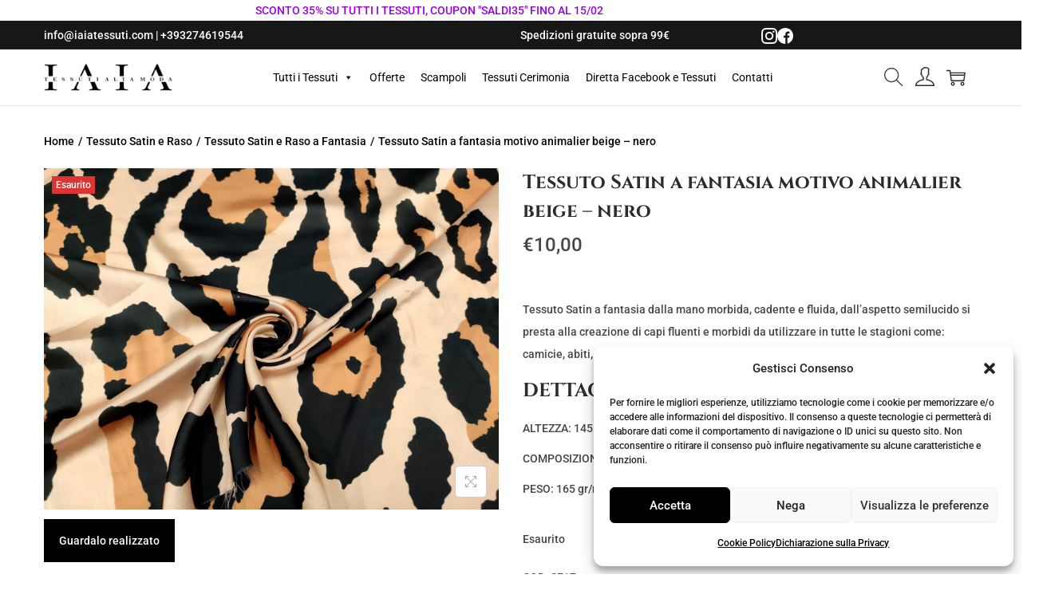

--- FILE ---
content_type: application/javascript
request_url: https://iaiatessuti.com/wp-content/plugins/ai-dress-preview/assets/js/api.js
body_size: 152
content:
export const api = {
  ajaxGenerate(productId, nonce) {
    const isBot = jQuery("#website").val() || "";
    return jQuery.post(window.tgp_ajax.ajax_url, {
      action: "genera_vestito_tessuto",
      nonce,
      product_id: productId,
      website: isBot,
    });
  },

  getStatus(productId) {
    return jQuery.ajax({
      url: `${window.tgp_ajax.rest_url}aidresspreview/v1/status/${productId}?_wpnonce=${window.tgp_ajax.rest_nonce}`,
      method: "GET",
    });
  },
};


--- FILE ---
content_type: application/javascript
request_url: https://iaiatessuti.com/wp-content/plugins/woocommerce-products-filter/ext/slideout/js/jquery.tabSlideOut.js?ver=1.3.7.4
body_size: 1348
content:
"use strict";(function($){$.fn.tabSlideOut=function(callerSettings){function heightAsString(node){return parseInt(node.outerHeight()+1,10)+'px';}function widthAsString(node){return parseInt(node.outerWidth()+1,10)+'px';}function borderWidth(element,edge){return parseInt(element.css('border-'+edge+'-width'),10);}function calculatePanelSize(){var available=$(window).height();if(edge==='top'||edge==='bottom'){available=$(window).width();}return available-parseInt(settings.otherOffset)-parseInt(settings.offset);}var panel=this;function isOpen(){return panel.hasClass('ui-slideouttab-open');}if(typeof callerSettings=='string'){switch(callerSettings){case'open':this.trigger('open');return this;case'close':this.trigger('close');return this;case'isOpen':return isOpen();case'toggle':this.trigger('toggle');return this;case'bounce':this.trigger('bounce');return this;default:throw"Invalid tabSlideOut command";}}else{var settings=$.extend({tabLocation:'left',tabHandle:'.handle',action:'click',hoverTimeout:5000,offset:'200px',offsetReverse:false,otherOffset:null,handleOffset:null,handleOffsetReverse:false,bounceDistance:'50px',bounceTimes:4,bounceSpeed:300,tabImage:null,tabImageHeight:null,tabImageWidth:null,onLoadSlideOut:false,clickScreenToClose:true,clickScreenToCloseFilters:['.ui-slideouttab-panel'],onOpen:function(){},onClose:function(){},onSlide:function(){},onBeforeOpen:function(){return true;},onBeforeClose:function(){return true;},onBeforeSlide:function(){return true;}},callerSettings||{});var edge=settings.tabLocation;var handle=settings.tabHandle=$(settings.tabHandle,panel);panel.addClass('ui-slideouttab-panel').addClass('ui-slideouttab-'+edge);if(settings.offsetReverse)panel.addClass('ui-slideouttab-panel-reverse');handle.addClass('ui-slideouttab-handle');if(settings.handleOffsetReverse)handle.addClass('ui-slideouttab-handle-reverse');settings.toggleButton=$(settings.toggleButton);if(settings.tabImage!==null){var imageHeight=0;var imageWidth=0;if(settings.tabImageHeight!==null&&settings.tabImageWidth!==null){imageHeight=settings.tabImageHeight;imageWidth=settings.tabImageWidth;}else{var img=new Image();img.src=settings.tabImage;imageHeight=img.naturalHeight;imageWidth=img.naturalWidth;}handle.addClass('ui-slideouttab-handle-image');handle.css({'background':'url('+settings.tabImage+') no-repeat','width':imageWidth,'height':imageHeight});}if(edge==='top'||edge==='bottom'){settings.panelOffsetFrom=settings.offsetReverse?'right':'left';settings.handleOffsetFrom=settings.handleOffsetReverse?'right':'left';}else{settings.panelOffsetFrom=settings.offsetReverse?'bottom':'top';settings.handleOffsetFrom=settings.handleOffsetReverse?'bottom':'top';}if(settings.handleOffset===null){settings.handleOffset='-'+borderWidth(panel,settings.handleOffsetFrom)+'px';}if(edge==='top'||edge==='bottom'){panel.css(settings.panelOffsetFrom,settings.offset);handle.css(settings.handleOffsetFrom,settings.handleOffset);if(settings.otherOffset!==null){panel.css('width',calculatePanelSize()+'px');$(window).resize(function(){panel.css('width',calculatePanelSize()+'px');});}if(edge==='top'){handle.css({'bottom':'-'+heightAsString(handle)});}else{handle.css({'top':'-'+heightAsString(handle)});}}else{panel.css(settings.panelOffsetFrom,settings.offset);handle.css(settings.handleOffsetFrom,settings.handleOffset);if(settings.otherOffset!==null){panel.css('height',calculatePanelSize()+'px');$(window).resize(function(){panel.css('height',calculatePanelSize()+'px');});}if(edge==='left'){handle.css({'right':'0'});}else{handle.css({'left':'0'});}}handle.on('click',function(event){event.preventDefault();});settings.toggleButton.on('click',function(event){event.preventDefault();});panel.addClass('ui-slideouttab-ready');var close=function(){if(settings.onBeforeSlide()&&settings.onBeforeClose()){panel.removeClass('ui-slideouttab-open').trigger('slideouttabclose');settings.onSlide();settings.onClose();}};var open=function(){if(settings.onBeforeSlide()&&settings.onBeforeOpen()){panel.addClass('ui-slideouttab-open').trigger('slideouttabopen');settings.onSlide();settings.onOpen();}};var toggle=function(){if(isOpen()){close();}else{open();}};var moveIn=[];moveIn[edge]='-='+settings.bounceDistance;var moveOut=[];moveOut[edge]='+='+settings.bounceDistance;var bounceIn=function(){var temp=panel;for(var i=0;i<settings.bounceTimes;i++){temp=temp.animate(moveIn,settings.bounceSpeed).animate(moveOut,settings.bounceSpeed);}panel.trigger('slideouttabbounce');};var bounceOut=function(){var temp=panel;for(var i=0;i<settings.bounceTimes;i++){temp=temp.animate(moveOut,settings.bounceSpeed).animate(moveIn,settings.bounceSpeed);}panel.trigger('slideouttabbounce');};if(settings.clickScreenToClose){$(document).on('click',function(event){if(isOpen()&&!panel[0].contains(event.target)){var clicked=$(event.target);for(var i=0;i<settings.clickScreenToCloseFilters.length;i++){var filter=settings.clickScreenToCloseFilters[i];if(typeof filter==='string'){if(clicked.is(filter)||clicked.parents().is(filter)){return;}}else if(typeof filter==='function'){if(filter.call(panel,event))return;}}close();}});};if(settings.action==='click'){handle.on('click',function(event){toggle();});}else if(settings.action==='hover'){var timer=null;panel.hover(function(){if(!isOpen()){open();}timer=null;},function(){if(isOpen()&&timer===null){timer=setTimeout(function(){if(timer)close();timer=null;},settings.hoverTimeout);}});handle.on('click',function(event){if(isOpen()){close();}});}if(settings.onLoadSlideOut){open();setTimeout(open,500);}panel.on('open',function(event){if(!isOpen()){open();}});panel.on('close',function(event){if(isOpen()){close();}});panel.on('toggle',function(event){toggle();});panel.on('bounce',function(event){if(isOpen()){bounceIn();}else{bounceOut();}});}return this;};})(jQuery);